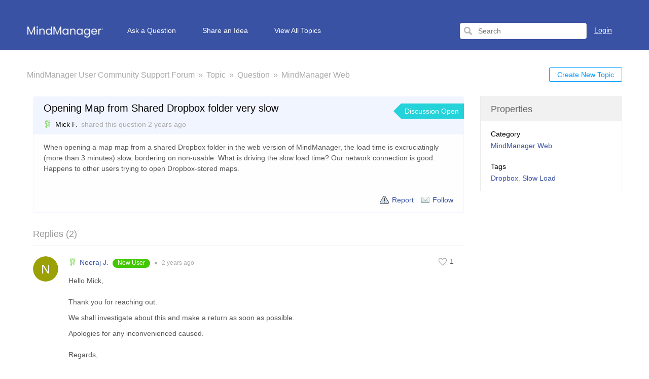

--- FILE ---
content_type: text/html; charset=UTF-8
request_url: https://community.mindmanager.com/topic/2152-opening-map-from-shared-dropbox-folder-very-slow
body_size: 13859
content:
<!DOCTYPE html PUBLIC "-//W3C//DTD XHTML 1.0 Transitional//EN""http://www.w3.org/TR/xhtml1/DTD/xhtml1-transitional.dtd">
<html xmlns="http://www.w3.org/1999/xhtml" class=""
      data-header-style="1">
<head>
    <title>Opening Map from Shared Dropbox folder very slow |  MindManager User Community Support Forum </title>
<meta http-equiv="content-type" content="text/html;charset=utf-8" />
<meta http-equiv="x-ua-compatible" content="IE=edge" />
    <meta property="og:type" content="article"/>
            <meta property="og:title" content="Opening Map from Shared Dropbox folder very slow"/>
                <meta name="description" property="og:description" content="When opening a map map from a shared Dropbox folder in the web version of MindManager, the load time is excruciatingly (more than 3 minutes) slow, borderin"/>
                <meta property="og:image" content="https://static.useresponse.com/public/mindmanager/branding/logo.png"/>
                <meta property="og:url" content="https://community.mindmanager.com/topic/2152-opening-map-from-shared-dropbox-folder-very-slow"/>
                <meta property="og:article:published_time" content="2023-09-20T18:36:01+0000"/>
                <meta property="og:article:modified_time" content="2023-10-02T07:43:48+0000"/>
    <link href="https://static.useresponse.com/public/mindmanager/branding/favicon.ico" integrity="sha256-3bDvRmPScd0YLoRNEeiY4YLdbkC4t8Ll9v8XPbhWLyg=" rel="icon" type="image/x-icon"/><link href="https://static.useresponse.com/public/mindmanager/branding/favicon.ico" integrity="sha256-3bDvRmPScd0YLoRNEeiY4YLdbkC4t8Ll9v8XPbhWLyg=" rel="shortcut icon" type="image/x-icon"/><link rel="manifest" href="https://community.mindmanager.com/manifest.json" integrity="sha256-q3hJ/EkCotREmWGfqnpQz5t8hLIQA3u6imt9bVw7MyU="/>
<link rel="canonical" href="https://community.mindmanager.com/topic/2152-opening-map-from-shared-dropbox-folder-very-slow">
<link rel="stylesheet" href="https://static.useresponse.com/static/frontend_1_55.css?version=1768919020" />
<script src="https://static.useresponse.com/static/1.55/frontend.a4402c9b19b10731.js?version=1768919020"></script>
<link rel="stylesheet" href="/custom/themes/cloud/assets/desktop/css/theme.css?version=1768919020" />
<style type="text/css">
/* Header */
img[src*="desktop/images/home.png"] {
    background-image: url("https://static.useresponse.com/public/mindmanager/my-interface/logo.png") !important;
    background-repeat: no-repeat;
    background-size: contain;
    width: 150px;
    padding-left: 150px;
    height: 22px;
}
/* Footer */
.footer .row:after, .footer .row:before {
    display: table;
    content: " ";
}
.footer .row:after {
    clear: both;
}
.footer.main-width {
    max-width: 100%;
    padding: 0;
}
.footer a {
    text-decoration: none;
}
.footer ul {
    list-style: none;
    margin: 0;
    padding: 0;
}
.footer ul li {
    font-size: 12px;
    line-height: 24px;
}
.footer li a {
    font-size: 12px;
}
.footer ul li a {
    color: #999;
}
.footer a:hover {
    text-decoration: underline;
    color: inherit;
}
.footer .ft-menu-list {
    margin: 0 0 10px;
    padding: 0;
}
.footer .ft-copyright {
    background: #1e1e1e;
}
.footer .ft-copyright .container {
    background: #1e1e1e;
    padding: 10px 20px 20px;
    width: 1200px;
    margin: 0 auto;
}
.footer .ft-copyright-list {
    line-height: 12px;
    margin: 15px;
    text-align: right;
    color: #fff;
    list-style: none;
    padding: 0;
}
.footer .ft-copyright li {
    line-height: 20px;
}
.footer .ft-copyright-list li {
    display: inline-block;
    vertical-align: middle;
    margin-left: 20px;
}
.footer .ft-copyright-list .ur-copyright {
    width: 370px;
}
.footer .poweredBy {
    position: absolute;
    bottom: 38px;
    right: calc(50% - 560px);
}
/* Content */
body {
    background: #ffffff;
}
html {
    -webkit-text-size-adjust: 100%;
    text-size-adjust: 100%;
}
a, .as-link, span.best-answer {
    color: #3952A4;
}
.objects-filter a:hover, .knowledge_base ul li a:hover, .findAddObjects-tabs .submit-ticket a:hover,
.subscribe-link:hover, .statistics-block .statistics-num, .contributors-block .contributors-statistics,
.breadcrumbs a:hover, .options-button .button-small:hover, .categories-block a.eventLink, .agents-block a.eventLink {
    color: #3952A4;
}
.main-width {
    max-width: 1174px;
}
.all {
    border: none;
    padding-left: 0;
    padding-right: 0;
}
.button-small, .button-medium {
    background: #ffffff;
    -webkit-box-shadow: none;
    box-shadow: none;
    color: #009cff;
    border: 1px solid #009cff;
}
.button-small-color, .button-medium-color {
    color: #fff;
    background: #009cff;
    border: 1px solid #009cff;
    -webkit-box-shadow: none;
    box-shadow: none;
}
.button-small-color:hover, .button-medium-color:hover, .button-small:hover, .button-medium:hover {
    background: #28acff;
    color: #ffffff;
    -webkit-box-shadow: none;
    box-shadow: none;
    border-color: #28acff;
}
.menu-tabs li a, .content-tabs li span, .menu-tabs .arrow-tab span, .options-button .list-options,
html.no-touch .options-button:hover span.button-small, .options-button.opened span.button-small,
.filter-select.opened .filter-select-text, .filter-select .filter-select-list {
    background: #ffffff;
}
html.no-touch .options-button:hover span.button-small, .options-button.opened span.button-small {
    border-bottom-color: #ffffff;
}
.options-button .list-options, .options-button .list-options li a, .options-button .list-options li span,
.filter-select .filter-select-list, .filter-select .filter-select-list li, .filter-select.opened .filter-select-text {
    /*border-color: #f1f1f1;*/
}
.options-button .list-options li:hover a, .options-button .list-options li:hover span,
.filter-select .filter-select-list li:hover, .members-area.options-button .list-options li:hover a {
    background: #009cff;
}
ul.paginator li {
    background: #ffffff;
}
ul.paginator li:hover {
    background: rgba(0, 0, 0, 0.1);
    -webkit-box-shadow: none;
    box-shadow: none;
}
ul.paginator li span.cur {
    background: #009cff;
    -webkit-box-shadow: none;
    box-shadow: none;
    border-color: #009cff;
}
ul.paginator li a, ul.paginator li span {
    width: 35px;
    height: 34px;
    line-height: 34px;
}
ul.paginator li .previous {
    background-position: 13px 55%;
    background-color: #ffffff;
}
ul.paginator li .next {
    background-position: -9px 55%;
    background-color: #ffffff;
}
#main {
    overflow: hidden;
}
.top-nav {
    background: #3952A4;
    border: none;
    margin-bottom: 1px;
    padding-top: 40px;
    padding-bottom: 15px;
    height: 99px;
    position: relative;
}
#top_navigation:before {
    content: "";
    position: absolute;
    left: -50vw;
    right: 0;
    background: #3952A4;
    height: 99px;
    z-index: 0;
    border: none;
    margin-top: 0;
    width: 150vw;
    top: 0;
}
.menu-tabs {
    margin-bottom: 0;
    margin-left: -20px;
}
.menu-tabs li {
    padding-left: 0;
}
.menu-tabs li a {
    height: 42px;
    padding-top: 10px;
    padding-left: 25px;
    padding-right: 25px;
    border-color: transparent;
    background: transparent;
    border-radius: 0;
    color: #ffffff;
}
.menu-tabs li a:hover, .menu-tabs .arrow-tab span:hover, .menu-tabs li.active-tab:not(.tab-button) a, .menu-tabs li.tab-button a:hover {
    background: #f1f1f1;
    color: #000;
    border-color: transparent;
    -webkit-box-shadow: none;
    box-shadow: none;
}
.menu-tabs li:first-child a {
    padding-left: 20px;
    padding-right: 20px;
}
.menu-tabs li:first-child a:hover, .menu-tabs li.active-tab:first-child:not(.tab-button) a, .menu-tabs li.tab-button a {
    background: transparent;
    border-color: transparent;
    -webkit-box-shadow: none;
    box-shadow: none;
}
.top-nav-right .search-block {
    margin-top: 5px;
}
.top-nav-right #search-form {
    background: #fff;
    border: 1px solid #e1e1e1;
    border-radius: 4px;
    width: 250px;
    margin-right: 10px;
}
.top-nav-right #search-form input#search {
    height: 30px;
    margin-left: 30px;
    color: #555555;
    background: none;
    border: none;
    box-shadow: none;
    width: 150px;
}
.top-nav-right .search-submit {
    height: 30px;
    width: 30px;
    left: 0;
    padding: 6px;
    background: none;
    border: none;
    box-shadow: none;
    border-radius: 0;
}
.top-nav-right .search-submit:hover {
    background: transparent;
    box-shadow: none;
}
.infoLogin-block {
    margin-top: 1px;
    margin-bottom: -3px;
}
.members-area .user-info {
    color: #ffffff;
    height: auto;
}
.top-nav-right .change-lang .filter-select .filter-select-text, .top-nav-right .login-popup {
    color: #ffffff;
}
#noLoggedUserBlock {
    position: relative;
    margin-top: 10px;
}
.top-nav-right .login-popup {
    text-decoration: none;
}
.top-nav-right .login-popup:hover {
    text-decoration: underline;
}
.members-area.options-button .user-info {
    padding: 10px 25px;
}
.members-area.options-button:hover .user-info, .members-area.options-button.opened .user-info {
    background: #f1f1f1;
    -webkit-box-shadow: none;
    box-shadow: none;
    border: none;
    padding: 10px 25px;
    color: #000000;
    border-radius: 0;
}
.members-area.options-button .list-options {
    outline: none;
    border: none;
    background: #f1f1f1;
}
.members-area.options-button .list-options {
    right: 0;
}
.members-area.options-button .list-options li > a, .members-area.options-button .list-options li > span {
    padding: 13px 20px;
color: #333;
border: none;
}
.members-area.options-button .list-options a, .members-area.options-button .list-options span {
    background: transparent;
    border: none;
    color: #333;
}
.options-button .list-options li:hover a, .options-button .list-options li:hover span, .filter-select .filter-select-list li:hover, .members-area.options-button .list-options li:hover a {
    background-color: #e6e6e6;
    color: #262626;
}
.subscribe-link.via-rss {
    display: none !important;
}
.object-full.idea,
.object-full.question {
    background: #fefefe;
    border-color: #f1f5ff;
}
.idea .title-object-full, .idea .moderation-links,
.question .title-object-full, .question .moderation-links {
    background: #f1f5ff;
    border: none;
}
.sidebar-title {
    background: #f1f1f1;
}
.sidebar-title + div {
    background: #fff;
}
.objects .object:hover, .users-list .object:hover {
    background: #f1f5ff;
}
h2.title-object.idea,
h2.title-object.question {
    background: #f1f5ff;
    border: 1px solid #ebeff9;
}
.article-helpful {
    display: none;
}
.announcements-title {
    background: #f1f5ff;
    border: 1px solid #ebeff9;
    padding: 0;
    border-radius: 3px;
    height: 40px;
    line-height: 40px;
}
.announcements-title a {
    font-weight: 600;
    font-size: 18px;
    text-decoration: none;
    color: #000;
    padding: 0 15px;
}
.announcements-title a:hover {
    font-weight: 600;
    text-decoration: none;
}
.announcements {
    padding-left: 0;
    padding-right: 0;
}
.announcements table {
    border-collapse: collapse;
}
.announcements-title a {
padding-left: 36px;
}
.announcements a {
    background: url('https://static.useresponse.com/public/mindmanager/my-interface/announcements.png') no-repeat 8px center;
    padding-left: 36px;
    font-size: 16px;
    font-weight: 600;
}
.announcement-ico-small {
    background: url('https://static.useresponse.com/public/mindmanager/my-interface/announcements.png');
}
.list-marker.announcement-previous-block li {
  background: url('https://static.useresponse.com/public/mindmanager/my-interface/announcements.png') no-repeat 0 12px;
}
.announcements a:hover {
    text-decoration: none;
    font-weight: 600;
}
.announcements-title:after {
    content: '';
    display: block;
    width: 16px;
    height: 16px;
    background: url('https://static.useresponse.com/public/mindmanager/my-interface/announcements.png') no-repeat left center;
    position: absolute;
    right: 16px;
    top: 13px;
}
/* Form */
.new-object-types {
    border-bottom: 1px solid #cfcfcf;
    margin-bottom: 20px;
}
.new-object-types .new-object-type {
    display: inline-block;
    position: relative;
    margin-bottom: -1px;
}
.new-object-types .new-object-type input {
    opacity: 0;
    position: absolute;
}
.new-object-types .new-object-type label {
    padding: 10px 20px;
    display: block;
    border: 1px solid transparent;
    cursor: pointer;
}
.new-object-types .new-object-type label:hover,
.new-object-types .new-object-type input:checked ~ label {
    background: #f1f5ff;
    border-color: #cfcfcf;
}
#quick-search-new-ticket {
    display: none;
}
.widgetContainer .announcements tr:hover {
    background: #f1f5ff;
}
.findAddObjects-tabs #idea i.ico-small, .idea:not(.new-object) i.ico-small, #idea i.ico-small, .ico-small.iidea {
    background-image: url("https://static.useresponse.com/public/mindmanager/my-interface/idea01.png");
}
img[src$="feedback/assets/desktop/images/icons/idea.png"] {
    background: url("https://static.useresponse.com/public/mindmanager/my-interface/idea01.png");
    padding: 8px;
    width: 16px;
    height: 16px;
    background-size: contain;
}
.widgetContainer .objects-filter {
    margin: 5px 0 0 0;
    border-bottom: 1px dotted #d9d9d9;
    padding-left: 10px;
    padding-right: 5px;
}
.widgetContainer .objects-filter > a.all-objects {
    float: right;
}
.widgetContainer .objects-filter > span {
    float: none;
}
.widgetContainer .objects-filter > span a {
    vertical-align: baseline;
}
.widgetContainer .objects-filter a.active {
    color: #3952A4;
}
.widgetContainer .objects {
    margin-bottom: 35px;
}
a.login {
    color: #ffffff;
}
.comment-content .gamification-award {
    display: inline-block;
    margin-left: 5px;
}
.gamification-award .award-badge {
    border-radius: 10px;
padding-bottom: 1px;
}
.overflow.private {
    border-left: 0;
}
.bottom-objects-filter {
    text-align: center;
    margin-top: 15px;
}
.bottom-objects-filter a {
    text-decoration: none;
}
ul[data-name="status_id"] li.all-active {
    display: none;
}
.widgetContainer[id^="widget_feedback_topics_filter"] .title-object a:before {
    content: 'Recent ';
}
.buttons-object-full .subscribe-link.report-abuse {
background-image: url('https://static.useresponse.com/public/mindmanager/my-interface/warning16px.png');
width: auto;
margin-right: 5px;
}
.buttons-object-full .subscribe-link.report-abuse:after {
content: 'Report';
margin-left: 20px;
position: relative;
display: inline-block;
top: -6px;
}
</style>
<script src="https://static.useresponse.com/custom/1.55/modules/mind-manager/assets/desktop/js/frontend.js?version=1768919020"></script>
<script src="https://static.useresponse.com/application/1.55/modules/resources/assets/desktop/js/moment.min.js?version=1768919020"></script>
<script src="/custom/themes/cloud/assets/desktop/js/theme.js?version=1768919020"></script>
<script>
try {

} catch (e) {}
</script>
<script>
if (typeof App == "undefined") { App = {}; }
App.version = '1.55';
App.moduleName = 'feedback';
App.controllerName = 'topic';
App.actionName = 'show';
App.routeName = 'topic_show';
App.agentView = false;
App.adminView = false;
App.licenseExpired = false;
App.momentDateFormat = 'YYYY-MM-DD';
App.momentTimeFormat = 'HH:mm';
App.momentShortTimeFormat = 'HH:mm';
App.datepickerDateFormat = 'yyyy-mm-dd';
App.datepickerTimeFormat = 'hh:ii';
App.activeModules = ["system","resources","feedback","announcements","knowledge-base","helpdesk","sso","enterprise","forums","cloud","slack","confluence-wiki","jira","hubspot","salesforce","gamification","mind-manager"];
App.useCleanTheme = false;
App.config.paths = {"baseUrl":"https:\/\/community.mindmanager.com","asset":"https:\/\/static.useresponse.com\/application\/1.55","themeAsset":"\/custom\/themes\/cloud","customAsset":"https:\/\/static.useresponse.com\/custom\/1.55","publicFile":"https:\/\/static.useresponse.com\/public\/mindmanager","attachment":"\/attachments\/0","avatar":"https:\/\/static.useresponse.com\/public\/mindmanager\/avatars"};
App.config.isOnCloud = 1;
App.config.interface = 'desktop';
App.config.theme = 'cloud';
App.translations = {"You are trying to use incorrect file type!":"You are trying to use an unsupported file type.",":name is subscribed to this object!":":name is subscribed to this topic","has incorrect file type!":"is an unsupported file type. Please contact support.","Please choose category!":"Please select a category"};
App.multiTranslations = {};
App.forumsData = {"enabled":true,"available":[1]};
App.addParams({"require_sso_login":1,"canUseAttachments":1,"kb_versions":true,"loginUrl":"https:\/\/community.mindmanager.com\/oauth\/login","siteDefaultLanguage":"en","currentForumName":"MindManager User Community Support Forum","titleSeparator":"|","userIsLoggedIn":false,"loggedUser":{"id":null,"full_name":"Guest","email":"guest@localhost","photo":"data:image\/svg+xml;base64,[base64]","team_id":4,"is_trusted":null,"api_key":null,"is_agent":false,"short_name":"Guest","inbox_style":0,"add_form_action":1,"chat_send_by":0,"team_type":"guest","name_for_user":"Guest","report_play_mode":0},"mobileTheme":false,"mobileDevice":false,"pushInterface":0,"object_add_timeout":60,"quick_object_fields":null,"url_type":"slug","userTimezone":0,"systemTimezone":0,"momentDateFormat":"YYYY-MM-DD","momentTimeFormat":"HH:mm","momentShortTimeFormat":"HH:mm","isMultiStepFormActive":false,"isCustomMetaDataEnabled":false,"serviceWorkerUrl":"https:\/\/community.mindmanager.com\/service-worker.js","webpushPublicKey":"BIlrzoHKxyr6xGDssuJOONHa-LVluPJXTFr8WXNeamjTUCRz7Dv0lHfHSiSRWxUR3qkseJHxQ3aUw9ZBrsVuM84","cleanTheme":false,"themeHeaderStyle":"[\"1\"]","sentry":{"is_enabled":true,"dsn":"https:\/\/cef225aea3eac1613d15bb4d891618f4@logs.useresponse.com\/5","environment":"cloud@mindmanager","release":"frontend@8.18.0"},"canReportAbuse":0,"agentSound":false,"assetsVersion":"1768919020","cannedResponsesEnabled":false,"kbQuickPickerEnabled":true,"kbQuickPickerLanguages":[],"macrosQuickPickerEnabled":false,"textareaActionsCache":{"canned_responses":"b9ff17f43304","mentions":"3aa11273067e","articles":"4eb090ed1f11","macros":"0766042fef7c"},"sendChatJoinMessages":true,"sharingStyles":".ur-sharing-cursor, .ur-assist-cursor {\n    border-radius: 50%;\n    background: #245cb5;\n    width: 10px;\n    height: 10px;\n    position: fixed;\n    top: 0;\n    left: 0;\n    z-index: 10000;\n}\n\n\n.ur-assist-cursor {\n    background: #daa520;\n}\n\n.ur-sharing-cursor.ur-clicked:after {\n    background: #245cb5;\n    border-radius: 50%;\n    height: 30px;\n    width: 30px;\n    position: absolute;\n    top: -10px;\n    left: -10px;\n    z-index: 1;\n    opacity: 0;\n    -webkit-animation: pulseOnline 0.5s ease-out;\n    animation: pulseOnline 0.5s ease-out;\n    -webkit-animation-iteration-count: infinite;\n    animation-iteration-count: infinite;\n    content: '';\n    display: block;\n}\n\nhtml {\n    pointer-events: none;\n    -webkit-touch-callout: none;\n    -webkit-user-select: none;\n    -khtml-user-select: none;\n    -moz-user-select: none;\n    -ms-user-select: none;\n    user-select: none;\n}\n\nhtml.live-assist {\n    cursor: none;\n}\n\nhtml .ur-assist-cursor {\n    display: none;\n}\n\nhtml.live-assist .ur-assist-cursor {\n    display: block;\n}\n","canVote":0,"canVoteKb":0,"availableExtensions":["jpg","jpeg","gif","png","bmp","ico","pdf","doc","rtf","txt","zip","rar","docx","gz","tar","xls","xlsx","ppt","pptx","pps","ppsx","csv","jar","log","xml","bin","mp3","mp4","md","webm","swf","mov","htm","html","msg","yfp","7z","m4r","ogg","mmap","mdeck","mmxp","xmmap","mmat","xmmat","mmas","xmmas","opml","emf","wmf","mmbas","mmcf","mmms","mmmp"],"availableStatuses":"{\"question\":{\"11\":\"Discussion Open\",\"10\":\"Answered\",\"17\":\"Discussion Closed\"},\"idea\":{\"1\":\"Voting Open\",\"18\":\"Under Consideration\",\"2\":\"Voting Closed\",\"19\":\"Implemented\"}}","useImageUploader":1,"theme":"cloud","isAuthor":0,"newCommentTemplates":{"comment":"\n\n<div class=\"comment   quick-submit\">\n            <div class=\"ico-man\">\n            <img class=\"author-avatar\" src=\"data:image\/svg+xml;base64,[base64]\" alt=\"photo\" \/>        <\/div>\n        <div class=\"comment-content\">\n                <i class=\"preloader floatRight\"><\/i>\n        <div class=\"comment-content-info\">\n                        <a class=\"user_id\" user_id=\"\"\n               href=\"https:\/\/community.mindmanager.com\/profile\/0\" rel=\"nofollow\">\n                <span itemprop=\"creator\">Guest<\/span><\/a>\n            <span class=\"sep\">&#9679;<\/span>\n            <span class=\"time-help tooltip\">\n                1 second            <\/span>\n             ago            <i class=\"ico-small preloader floatRight\"><\/i>\n        <\/div>\n        <div class=\"comment-content-text\"><\/div>\n    <\/div>\n<\/div>\n","reply":"\n\n<div class=\"comment comment-reply-to  quick-submit\">\n            <div class=\"ico-man\">\n            <img class=\"author-avatar\" src=\"data:image\/svg+xml;base64,[base64]\" alt=\"photo\" \/>        <\/div>\n        <div class=\"comment-content\">\n                <i class=\"preloader floatRight\"><\/i>\n        <div class=\"comment-content-info\">\n                        <a class=\"user_id\" user_id=\"\"\n               href=\"https:\/\/community.mindmanager.com\/profile\/0\" rel=\"nofollow\">\n                <span itemprop=\"creator\">Guest<\/span><\/a>\n            <span class=\"sep\">&#9679;<\/span>\n            <span class=\"time-help tooltip\">\n                1 second            <\/span>\n             ago            <i class=\"ico-small preloader floatRight\"><\/i>\n        <\/div>\n        <div class=\"comment-content-text\"><\/div>\n    <\/div>\n<\/div>\n","note":"\n\n<div class=\"comment  comment-note quick-submit\">\n        <div class=\"comment-content\">\n                    <span class=\"comment-note-label\">\n                            <\/span>\n                <i class=\"preloader floatRight\"><\/i>\n        <div class=\"comment-content-info\">\n                        <a class=\"user_id\" user_id=\"\"\n               href=\"https:\/\/community.mindmanager.com\/profile\/0\" rel=\"nofollow\">\n                <span itemprop=\"creator\">Guest<\/span><\/a>\n            <span class=\"sep\">&#9679;<\/span>\n            <span class=\"time-help tooltip\">\n                1 second            <\/span>\n             ago            <i class=\"ico-small preloader floatRight\"><\/i>\n        <\/div>\n        <div class=\"comment-content-text\"><\/div>\n    <\/div>\n<\/div>\n","task":"<tr class=\"task task-template\">\n    <td class=\"cell-1 object-icons-block\">\n        <i class=\"ico-small preloader\"><\/i>\n    <\/td>\n    <td class=\"cell-1 task-responsible-block\">\n        <span class=\"responsible-value\"><\/span>\n    <\/td>\n    <td class=\"task-container\">\n        <div class=\"task-block text-height\">\n            <div class=\"task-content\"><\/div>\n        <\/div>\n    <\/td>\n    <td class=\"ceil-2 object-options textRight no-wrap\">\n    <\/td>\n<\/tr>"},"status_id":11,"forum_id":1,"responsible_id":0,"leave-comment":null,"canManage":0,"commentOptionsCount":0});
App.reinit();

</script>

<!-- Powered by: ©UseResponse <https://www.useresponse.com> - Feedback, Help Desk, Knowledge Base Software -->

<meta name="robots" content="noindex,nofollow">
<link rel="preconnect" href="https://www.googletagmanager.com">
<link rel="preload" href="https://www.mindmanager.com/static/common/scripts/gtm/gtm-container.min.js" as="script"></link>
<script src="https://www.mindmanager.com/static/common/scripts/gtm/gtm-container.min.js"></script>
</head>
<body>
<!-- All content (to edit the max-width of a single parameter) -->
<div id="main" data-forum-id="1" data-page-type="fullObject">
        <meta name="robots" content="noindex,nofollow">    
<div id="top_navigation" class="top-nav main-width">
    <div class="menu-tabs floatLeft">
        <ul>
                                        <li class=" ">
                    <a href="https://community.mindmanager.com/" target="_self">
                                                                                                        <img src="https://static.useresponse.com/application/1.55/assets/desktop/images/home.png" alt="Home" />                                                                    </a></li>
                            <li class="tab-button ">
                    <a href="https://community.mindmanager.com/topic/add?object_type=question" target="_self">
                                                                                                    Ask a Question                                            </a></li>
                            <li class="tab-button ">
                    <a href="https://community.mindmanager.com/topic/add?object_type=idea" target="_self">
                                                                                                    Share an Idea                                            </a></li>
                            <li class=" ">
                    <a href="https://mindmanager.useresponse.com/topics/" target="_self">
                                                                                                    View All Topics                                            </a></li>
                    </ul>
        <div class="arrow-tab left-arrow hidden">
            <span>
                <img alt="" src="https://static.useresponse.com/application/1.55/assets/desktop/images/arrow-left.png"/>
            </span>
        </div>
        <div class="arrow-tab right-arrow hidden">
            <span>
                <img alt="" src="https://static.useresponse.com/application/1.55/assets/desktop/images/arrow-right.png"/>
            </span>
        </div>
    </div>
    <div class="top-nav-right floatRight">
                    
                                        <div class="search-block">
                <form id="search-form" name="resourcesformsearch" class="search-form resources-form-search" accept-charset="utf-8" action="https://community.mindmanager.com/search" method="get" enctype="application/x-www-form-urlencoded">
    
<input type="hidden" name="_token" value="a0714c3015d9e4fdabb886055929d982" id="_token">

<input type="text" name="text" id="search" value="" class="search-input" placeholder="Search" autocomplete="off"><input type="image" src="https://static.useresponse.com/application/1.55/assets/desktop/images/search.png" class="search-submit" alt="Search" />
</form>            </div>
                    <div id="noLoggedUserBlock" class="infoLogin-block no-login">
                                                                                                                        <a class="login" href="https://community.mindmanager.com/oauth/login">Login</a>    </div>
            <div id="loggedUserBlock" class="hidden"></div>
    </div>
    <div class="clear"></div>
</div>
    <div class="all main-width">
        <div class="wrap-container">
            <div class="filter-area floatRight">
                                    <a class="button-small" href="https://community.mindmanager.com/topic/add">
                        Create New Topic                    </a>
                                                            </div>
            <div class="breadcrumbs">
                <a id="breadcrumbs-main-page" href="https://community.mindmanager.com/">MindManager User Community Support Forum</a><a id="breadcrumbs-topic" href="https://community.mindmanager.com/topics">Topic</a><a id="breadcrumbs-type" href="https://community.mindmanager.com/topics/question/status/all/category/all/sort/new/page/1">Question</a><a id="breadcrumbs-category" class="current" href="https://community.mindmanager.com/topics/all/status/all/category/8/sort/new/page/1">MindManager Web</a>            </div>
            <div class="rightarea">
    <div class="sidebar-container">
        <div class="sidebar-title">Properties</div>
        <div class="properties-block">
        
                                                                <div class="overflow">
        <span class="properties-label">Category</span>
            <a rel="nofollow" class="category-link" data-slug="mindmanager-web" href="https://community.mindmanager.com/topics/all/status/all/category/8/sort/new/page/1">MindManager Web</a>
        </div>
                                                                    <div class="overflow">
        <span class="properties-label">Tags</span>
                                            <a rel="nofollow" href="https://community.mindmanager.com/search/tag%3ADropbox">Dropbox</a>,                                <a rel="nofollow" href="https://community.mindmanager.com/search/tag%3ASlow+Load">Slow Load</a>                </div>

                        
        
            </div>

    <div id="blockHeaderSimilarTopics" class="sidebar-title hidden">Similar Topics</div>
    <div id="blockSimilarTopics" class="similar-topics-block hidden" data-url="https://community.mindmanager.com/object/2152/similar-topics">
            </div>    </div>
</div>
<div class="mainArea object-max-width" itemscope itemtype="http://schema.org/CreativeWork">
            <meta itemprop="dateModified" content="2023-10-02T07:43:48+0000" />
        <meta itemprop="datePublished" content="2023-09-20T18:36:01+0000" />
    <div class="object-full question">
        <div class="title-object-full ">
            <div class="object-full-info">
                <span class="hidden show-print print-icon"><img src="https://static.useresponse.com/application/1.55/modules/feedback/assets/desktop/images/icons/question.png" alt=""/></span>
                <h1 itemprop="name">Opening Map from Shared Dropbox folder very slow</h1>
                <div class="author-info">
                                                                    <span class="award-icon type-predefined tooltip" title="New User">
                    <i class="flaticon-020-badge" style="color: #43C700"></i>
            </span>
                                        <a class="author-name userTooltip" href="https://community.mindmanager.com/profile/3329" rel="nofollow"
                       title="&lt;div class=&quot;userTooltipAvatar &quot;&gt;
    &lt;img class=&quot;tooltipAvatar&quot; src=&quot;[data-uri]&quot; alt=&quot;photo&quot; /&gt;&lt;/div&gt;
&lt;div class=&quot;userTooltipInfo&quot;&gt;
            &lt;a class=&quot;userTooltipName&quot; href=&quot;https://community.mindmanager.com/agent/profile/3329&quot;&gt;
            Mick F.        &lt;/a&gt;
        &lt;span&gt;
        Users    &lt;/span&gt;
&lt;/div&gt;
" data-powertipclass="userTooltipBlock">
                        <span itemprop="creator">Mick F.</span>
                    </a>
                <span>
                    shared this question                </span>
                <span>
                    <span class="time-help tooltip" title="2023-09-20 18:36 GMT">2 years</span> ago                </span>
                </div>
            </div>
            <div class="object-full-statuses">
                <div class='full-object-status' data-active-id='11' style='background-color:#23D3D9; color:#FFFFFF;'>
                <div class='arrow' style='border-right-color: #23D3D9;'></div><div class='corner'></div>
                <span class=''>Discussion Open</span></div>            </div>
        </div>
                <div class="content-object-full" itemprop="description">
                                                <p>When opening a map map from a shared Dropbox folder in the web version of MindManager, the load time is excruciatingly (more than 3 minutes) slow, bordering on non-usable.  What is driving the slow load time?  Our network connection is good.  Happens to other users trying to open Dropbox-stored maps.</p>            <div class="clear"></div>
        </div>
        
        
        <div class="buttons-object-full ">
    
    <div class="topic_subscribe floatRight">
                    <a id="topic-report-abuse"            href="https://community.mindmanager.com/moderation/objects/report-abuse/2152"
            class="report-abuse subscribe-link tooltip floatLeft"
            rel="nofollow" title="Report abuse or spam">&nbsp;</a>
        <a href="https://community.mindmanager.com/topics/2152-opening-map-from-shared-dropbox-folder-very-slow/rss"
       class="subscribe-link tooltip floatLeft via-rss" title="Subscribe via RSS" rel="nofollow">
        &nbsp;</a>

<a class="subscribe-link email floatLeft "
   href="https://community.mindmanager.com/subscribe/2152/1" rel="nofollow">Follow</a>
    </div>
</div>

                    </div>

            <div id="satisfaction-survey-wrapper">
                    </div>
    
                    <div class="comments-block "
             data-object-id="2152">
            <div id="comments" class="comments-title ">
    <div class="filters no-user-select" data-url="https://community.mindmanager.com/comments/by-object/2152">
        <i class="preloader"></i>
                            <select class="select-as-list" name="comments-sortBy">
                <option value="oldest">Oldest</option>
                <option value="newest" >Newest</option>
                                    <option value="popular" >Popular</option>
                            </select>
            </div>
    <h2>
        Replies        (<span id="count-comments" itemprop="commentCount">2</span>)
    </h2>
</div>
                                                                            <div comment_id="5454"
             reply_to="0"
             class="comment" itemprop="comment" itemscope="itemscope" itemtype="http://schema.org/Comment">
                                    <div class="ico-man">
                <img class="author-avatar" src="[data-uri]" alt="photo" />            </div>
                        <div class="comment-content">
                                                                            <a href="https://community.mindmanager.com/comments/5454/vote/toggle"
                            rel="nofollow"
                            class="rating-response  ">
                            <span class="good-comment"><i class=""></i></span>
                            <span class="rating-object-sum">
                                1                            </span>
                        </a>
                                                                                    <i class="preloader floatRight"></i>
                <div class="comment-content-info">
                                                                    <span class="award-icon type-predefined " >
                    <i class="flaticon-020-badge" style="color: #43C700"></i>
            </span>
                                        <a class="user_id" user_id="3248"
                       href="https://community.mindmanager.com/profile/3248" rel="nofollow">
                        <span itemprop="creator">Neeraj J.</span></a>

                                            <div class="gamification-award">
    <span class="award-badge" style="background: #43C700; color: #FFFFFF">
                <span class="award-title">
            New User        </span>
    </span>
</div>
                    
                    <span class="sep">&#9679;</span>

                    <meta itemprop="dateCreated" content="2023-09-22T08:06:57+0000" />
                    <span class="publish-time"><span>2 years</span> ago</span>
                                    </div>

                <div class="comment-content-text" itemprop="text">
                    <p>Hello Mick,<br> <br> Thank you for reaching out. </p><p>We shall investigate about this and make a return as soon as possible. </p><p>Apologies for any inconvenienced caused. <br> <br> Regards, </p><p>MindManager Quality Assurance</p>                </div>
                <div class="comment-content-text-default hidden">
                    <p>Hello Mick,<br> <br> Thank you for reaching out. </p><p>We shall investigate about this and make a return as soon as possible. </p><p>Apologies for any inconvenienced caused. <br> <br> Regards, </p><p>MindManager Quality Assurance</p>                </div>
                                <div class="comment-actions">
                                                                        <a class="comment-reply"
                                                              style="display:none"                                                              data-href="#"><i></i>Reply</a>
                                                                                                <a class="permalink"
                                itemprop="url"                                                                                               href="https://community.mindmanager.com/topic/2152-opening-map-from-shared-dropbox-folder-very-slow#comment-5454"><i></i>URL</a>
                                                                                                <a class="report-abuse-comment hidden"
                                                                                                                               href="https://community.mindmanager.com/moderation/comments/report-abuse/5454"><i></i>Report abuse or spam</a>
                                                            </div>
            </div>
                    </div>
                                    <div class="comment-quick-reply hidden">
                <img class="author-avatar" src="[data-uri]" alt="photo" />                <div class="comment-quick-input">
                    <input name="reply_to" type="text" value="" placeholder="Reply..." data-comment-id="5454" />
                </div>
            </div>
                                                                                            <div comment_id="5475"
             reply_to="0"
             class="comment" itemprop="comment" itemscope="itemscope" itemtype="http://schema.org/Comment">
                                    <div class="ico-man">
                <img class="author-avatar" src="[data-uri]" alt="photo" />            </div>
                        <div class="comment-content">
                                                                            <a href="https://community.mindmanager.com/comments/5475/vote/toggle"
                            rel="nofollow"
                            class="rating-response  ">
                            <span class="good-comment"><i class=""></i></span>
                            <span class="rating-object-sum">
                                1                            </span>
                        </a>
                                                                                    <i class="preloader floatRight"></i>
                <div class="comment-content-info">
                                                                    <span class="award-icon type-predefined " >
                    <i class="flaticon-020-badge" style="color: #43C700"></i>
            </span>
                                        <a class="user_id" user_id="3248"
                       href="https://community.mindmanager.com/profile/3248" rel="nofollow">
                        <span itemprop="creator">Neeraj J.</span></a>

                                            <div class="gamification-award">
    <span class="award-badge" style="background: #43C700; color: #FFFFFF">
                <span class="award-title">
            New User        </span>
    </span>
</div>
                    
                    <span class="sep">&#9679;</span>

                    <meta itemprop="dateCreated" content="2023-10-02T07:43:48+0000" />
                    <span class="publish-time"><span>2 years</span> ago</span>
                                    </div>

                <div class="comment-content-text" itemprop="text">
                    <p>Hello Mick, </p><p><br> </p><p>Hope you are doing well. </p><p>The issue was not reproducible on our side. </p><p>Are you having this issue with all the maps from shared Dropbox or only with one specific map ? </p><p>In case, if it is with one specific map only, please let me know if it would be possible to share the map with us so that we can check if we can reproduce the issue on our side with the same map. </p><p>I can share my email with you if needed. </p><p><br> </p><p>Regards, </p><p>MindManager Quality Assurance </p><p>                </div>
                <div class="comment-content-text-default hidden">
                    <p>Hello Mick, </p><p><br> </p><p>Hope you are doing well. </p><p>The issue was not reproducible on our side. </p><p>Are you having this issue with all the maps from shared Dropbox or only with one specific map ? </p><p>In case, if it is with one specific map only, please let me know if it would be possible to share the map with us so that we can check if we can reproduce the issue on our side with the same map. </p><p>I can share my email with you if needed. </p><p><br> </p><p>Regards, </p><p>MindManager Quality Assurance </p><p>                </div>
                                <div class="comment-actions">
                                                                        <a class="comment-reply"
                                                              style="display:none"                                                              data-href="#"><i></i>Reply</a>
                                                                                                <a class="permalink"
                                itemprop="url"                                                                                               href="https://community.mindmanager.com/topic/2152-opening-map-from-shared-dropbox-folder-very-slow#comment-5475"><i></i>URL</a>
                                                                                                <a class="report-abuse-comment hidden"
                                                                                                                               href="https://community.mindmanager.com/moderation/comments/report-abuse/5475"><i></i>Report abuse or spam</a>
                                                            </div>
            </div>
                    </div>
                                    <div class="comment-quick-reply hidden">
                <img class="author-avatar" src="[data-uri]" alt="photo" />                <div class="comment-quick-input">
                    <input name="reply_to" type="text" value="" placeholder="Reply..." data-comment-id="5475" />
                </div>
            </div>
                    <div class="leave-comment-block hidden-add-comment ">
    <div class="leave-comment hidden">
        <div class="leave-comment-content">
                        <div class="leave-comment-title no-user-select "><span class="leave-comment-link">Leave a Comment</span></div>
                                    <form id="comment-add" enctype="multipart/form-data" action="https://community.mindmanager.com/comments/add" class="comment-add-form" method="post">


            
<input type="hidden" name="subscribers" value="{&quot;type&quot;:&quot;notify&quot;,&quot;ids&quot;:[6,2641]}" id="subscribers">            
<div class="description-object">
    <div class="resizer-wrap">
        
<textarea name="content" id="comment_text" cols="3" rows="3" codesShowHover=""></textarea>        <div onmousedown="textareaResizer(event);" id="comment_text_resizer" class="resizer">&nbsp;</div>
    </div>
    <div class="allowed-codes-block ">
        <div>
                                    <span class="code re-icon re-bold allowed-task" href="#" title="bold">
                <i class="bold"></i>
            </span>
                                <span class="code re-icon re-italic allowed-task" href="#" title="italic">
                <i class="italic"></i>
            </span>
                                <span class="code re-icon re-underline allowed-task" href="#" title="underline">
                <i class="underline"></i>
            </span>
                                <span class="code re-icon re-deleted allowed-task" href="#" title="strike">
                <i class="strike"></i>
            </span>
                                    <div class="alignes allowed-task">
                                
                                                        <span class="code re-icon re-unorderedlist allowed-task" href="#"
                           title="Lists"                             ><i class="list"></i></span>
                    
                                                        <div class="upload-images-list allowed-task"  style="display: none;">
                                                    <span class="code unordered_list allowed-task" href="#"
                               title="Unordered List"                                 >Unordered List</span>
                                                    <span class="code ordered_list allowed-task" href="#"
                               title="Ordered List"                                 >Ordered List</span>
                                                </div>
                
                            </div>
                                    <div class="alignes ">
                                                        <span class="code alignes-first re-icon re-alignment" href="#"
                           title="Align"                             ><i class="align"></i></span>
                    
                                                        <div class="upload-images-list"  style="display: none;">
                                                    <span class="code align_left" href="#"
                               title="Align text to the left"                                 >Align text to the left</span>
                                                    <span class="code align_center" href="#"
                               title="Center text"                                 >Center text</span>
                                                    <span class="code align_right" href="#"
                               title="Align text to the right"                                 >Align text to the right</span>
                                                </div>
                
                            </div>
                                    <span class="code re-icon re-link" href="#" title="link">
                <i class="link"></i>
            </span>
                                <span class="code re-icon re-uploadimg allowed-task" href="#" title="image">
                <i class="image"></i>
            </span>
                                <span class="code re-icon re-html" href="#" title="code">
                <i class="source"></i>
            </span>
                                    <span class="code re-icon re-cleanformat" href="#" title="remove formatting">
                <i class="remove-formatting"></i>
            </span>
                                    <span class="code re-icon re-changeview change-view-button" href="#" title="Change View">
                <i class="change-view"></i>
            </span>
                    </div>
    </div>

               <!-- Drag and Drop -->
        <div class="droppable-block hidden">
            <span>
                Attach Files            </span>
        </div>
    </div>

            
                                
<input type="hidden" name="object_id" value="2152" id="object_id">            
<input type="hidden" name="object_name" value="topic" id="object_name">            
<input type="hidden" name="reply_to" value="0" id="reply_to">            
<input type="hidden" name="schedule" value="" id="schedule">            
<input type="hidden" name="private_type" value="0" id="private_type">            
<input type="hidden" name="is_private" value="0" id="is_private">    <input type="hidden" name="used_snippets[canned_response]" value="[]" />

<div class="attachments-block ">
    <span class="as-link add-file attach-file">
        <span>Attach a file</span>
    </span>
    
<input type="hidden" name="MAX_FILE_SIZE" value="104857600" id="MAX_FILE_SIZE">
<input type="file" name="file[]" id="file-0" class="form-file-upload" multiple="multiple">
<div class="upload-progress hide" style="display: none;">
    <div>
        <div class="loaded" style="width: 0.00%; "></div>
    </div>
</div>
</div>
    
<button id="comment-submit"
        class="button-medium-color"
        type="submit">
        Reply</button></form>        </div>
    </div>
            <div class="comment-login-block">
            <span class="comment-login-link">Login</span>
            / <span class="comment-register-link">Register</span>
        </div>
        <div class="comment-preloader hidden"><div class="comment-preloader-content"><i class="preloader ico-small"></i>Loading...</div></div>
            <p class="result-not-found ">---</p>
    </div>
        </div>
    </div>
<div class="clear"></div>
        </div>
    </div>
    <div class="footer main-width" style="display: block !important; overflow: visible !important; visibility: visible !important; min-height: 50px !important; text-indent: 0 !important; opacity: 1 !important;">
    <!-- DO NOT MODIFY BELOW THIS LINE UNLESS PURCHASED BRANDING REMOVAL -->
            <!-- DO NOT MODIFY ABOVE THIS LINE UNLESS PURCHASED BRANDING REMOVAL -->
              <div class="ft-copyright">
        <div class="container">
            <div class="row">
                <div class="col-sm-12">
                    <ul class="ft-copyright-list">
                        <li><a href="https://www.mindmanager.com/en/company/legal/">Legal</a></li>
                        <li><a href="https://www.corel.com/en/corel-privacy-policy/" target="_blank">Privacy</a></li>
                        <li><a href="https://www.mindmanager.com/en/company/legal/cookies/">Cookies</a></li>
                        <li><a href="https://www.mindmanager.com/en/company/legal/trademarks/">Trademarks</a></li>
                        <li class="ur-copyright"></li>
                    </ul>
                </div>
            </div>
        </div>
    </div></div>
</div>
<div id="notifications">
                                            </div>

<audio id="notification-sound-requests"></audio>
<audio id="notification-sound-new_objects"></audio>
<audio id="notification-sound-updated_objects"></audio>

<div id="push-notifications" class="hidden" >
    <div class="success-notification push-notification static">
        <div class="inner">
            <span class="notification-subtitle">
                No connection            </span>
            Real-time notifications may not work            <i class="ico-small irefresh-white"></i>
        </div>
    </div>
</div>
<div class="liveSearchViewport " style="display: none">
    <div class="liveSearchViewportInner">
        <div class="liveSearchHeader">
            <div class="liveSearchInputBlock">
                <input type="text" value="" autocomplete="off" class="liveSearchInput"/>
                <span class="liveSearchPreloader hidden"><i class="ico-small preloader"></i></span>
            </div>
            <div class="liveSearchForum">
                <select class="select-as-list liveSearchCategoryId">
                    <option value="all" selected>All Categories</option>
                                            <option value="1"
                                data-image="">
                            MindManager General                        </option>
                                            <option value="2"
                                data-image="">
                            MindManager Windows                        </option>
                                            <option value="3"
                                data-image="">
                            MindManager Mac                        </option>
                                            <option value="8"
                                data-image="">
                            MindManager Web                        </option>
                                            <option value="4"
                                data-image="">
                            MindManager for Microsoft Teams                        </option>
                                            <option value="10"
                                data-image="">
                            MindManager for Students and Educators                        </option>
                                            <option value="12"
                                data-image="">
                            MindManager Apps                        </option>
                                            <option value="9"
                                data-image="">
                            MindManager Chromebook                        </option>
                                            <option value="6"
                                data-image="">
                            MindManager Snap                        </option>
                                            <option value="7"
                                data-image="">
                            MindManager Go                        </option>
                                            <option value="11"
                                data-image="">
                            Macros                        </option>
                                        <option value="0">Uncategorized</option>
                </select>
                <input type="hidden" class="liveSearchForumId" value="all">
            </div>
            <div class="popupClose"><span></span></div>
        </div>
        <div class="liveSearchContainer"></div>
        <div class="liveSearchButtons"></div>
    </div>
</div>


</body>
</html>
